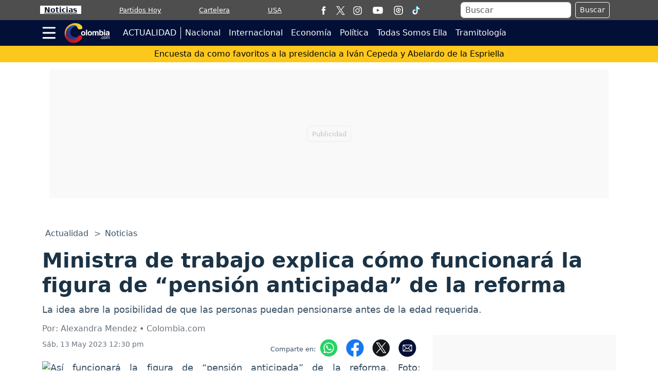

--- FILE ---
content_type: text/html; charset=utf-8
request_url: https://www.google.com/recaptcha/api2/aframe
body_size: 268
content:
<!DOCTYPE HTML><html><head><meta http-equiv="content-type" content="text/html; charset=UTF-8"></head><body><script nonce="0M0xJqfYVo959kZItx0FVg">/** Anti-fraud and anti-abuse applications only. See google.com/recaptcha */ try{var clients={'sodar':'https://pagead2.googlesyndication.com/pagead/sodar?'};window.addEventListener("message",function(a){try{if(a.source===window.parent){var b=JSON.parse(a.data);var c=clients[b['id']];if(c){var d=document.createElement('img');d.src=c+b['params']+'&rc='+(localStorage.getItem("rc::a")?sessionStorage.getItem("rc::b"):"");window.document.body.appendChild(d);sessionStorage.setItem("rc::e",parseInt(sessionStorage.getItem("rc::e")||0)+1);localStorage.setItem("rc::h",'1768867179472');}}}catch(b){}});window.parent.postMessage("_grecaptcha_ready", "*");}catch(b){}</script></body></html>

--- FILE ---
content_type: application/javascript; charset=utf-8
request_url: https://fundingchoicesmessages.google.com/f/AGSKWxVtEPJN6BBvn6LCkgh-i01qgGFD0vA3FUxvNCsfKDa0nQqoDeTwwxFGXPmrAdqGndFVZ8L1S4hmxt0gZljVtSgdnpXLgBNsaWKE3LyrgMb3qRcuS7OPZLlySvnrI-elVVGylmsEy5dYmXlR30HubL2G_dB1sbGc5AMW8havI0fy6OhJCleZgIYAay8C/_-ad-top./slide_in_ads_.adserver1./banner_file.php?/ads/top-
body_size: -1291
content:
window['11548daf-3eb5-4ea6-bf49-1ffe8d683ac5'] = true;